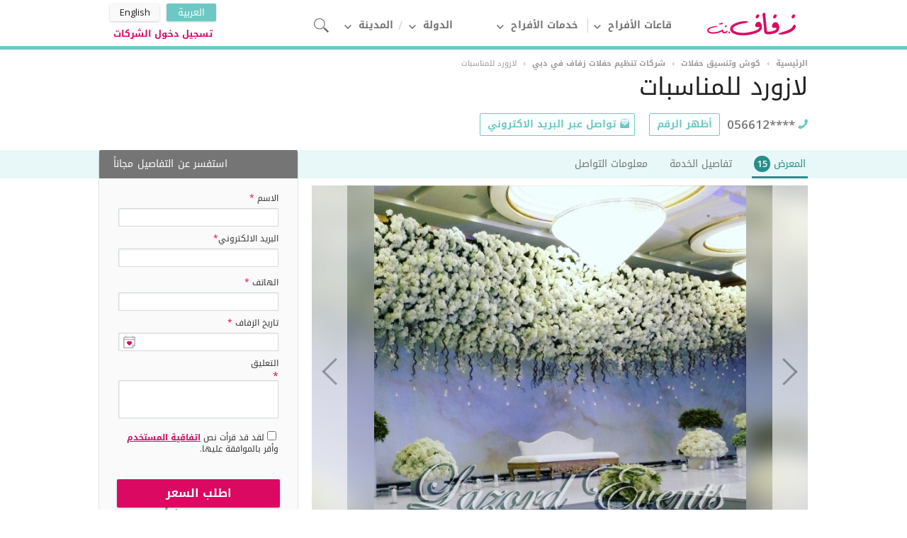

--- FILE ---
content_type: text/html; charset=UTF-8
request_url: https://emirates.zafaf.net/wedding-planning/dubai/lazord-events-3861
body_size: 10672
content:
<!DOCTYPE html>
<html lang="ar" xml:lang="ar">
<head>
    <meta http-equiv="content-type" content="text/html; charset=utf-8">
    <meta http-equiv="Content-Language" content="ar">
    <meta name="Copyright" content="© 2026 Zafaf.net">
                        <meta name="robots" content="index,follow"/>
                <link rel="shortcut icon" href="https://emirates.zafaf.net/assets/images/icons/favicon.ico" type="image/x-icon">
    <meta name="viewport" content="width=device-width, initial-scale=0.7">
    <meta name="google-site-verification" content="V7Zd0rSgY7mhIDv3PUXDYV2HnCRxZt-FVnKAezoFUl8" />
    <meta name="p:domain_verify" content="630c2b619a52b40aa4008e4dfc37dbf5"/>
        <title>لازورد للمناسبات - كوش وتنسيق حفلات - دبي | Zafaf.net</title>
    <meta content="هناك الكثير من الأمور التي يجب أن يراعيها العروسان عند التحضير لحفل الزفاف ومنها التخطيط المتقن للحفل لأنه هذه" name="description">
    <link rel="alternate" hreflang="x-default" href="https://emirates.zafaf.net/wedding-planning/dubai/lazord-events-3861"/>
    <link rel="alternate" hreflang="ar-ae" href="https://emirates.zafaf.net/wedding-planning/dubai/lazord-events-3861"/>
    <link rel="alternate" hreflang="en-ae" href="https://emirates.zafaf.net/en/wedding-planning/dubai/lazord-events-3861"/>

        <link rel="canonical" href="https://emirates.zafaf.net/wedding-planning/dubai/lazord-events-3861"/>
        <link rel="stylesheet" href="https://cdnjs.cloudflare.com/ajax/libs/webui-popover/2.1.15/jquery.webui-popover.min.css">
    <script src="https://emirates.zafaf.net/assets/js/jquery.min.js"></script>

    <script src="https://cdn.rawgit.com/openlayers/openlayers.github.io/master/en/v5.1.3/build/ol.js"></script>
    <script src="https://cdnjs.cloudflare.com/ajax/libs/webui-popover/2.1.15/jquery.webui-popover.min.js"></script>
    
    <!--[if lt IE 9]>
    <script type="text/javascript" src="https://emirates.zafaf.net/js/html5.js"></script>
    <![endif]-->
    <!--[if (gte IE 6)&(lte IE 8)]>
    <script type="text/javascript" src="https://emirates.zafaf.net/js/selectivizr-min.js"></script>
    <![endif]-->
    <link media="all" type="text/css" rel="stylesheet" href="https://emirates.zafaf.net/assets/css/main.css?v=1.107">

    <link media="all" type="text/css" rel="stylesheet" href="https://emirates.zafaf.net/assets/css/jquery.cookiebar.css?v=1.107">

    <link rel="stylesheet" href="https://openlayers.org/en/v5.1.3/css/ol.css" type="text/css">

    <link media="all" type="text/css" rel="stylesheet" href="https://emirates.zafaf.net/assets/unitegallery/css/unite-gallery.css?v=1.107">

    <link media="all" type="text/css" rel="stylesheet" href="https://emirates.zafaf.net/assets/unitegallery/themes/default/ug-theme-default.css?v=1.107">

    <link media="all" type="text/css" rel="stylesheet" href="https://emirates.zafaf.net/assets/css/ar.css?v=1.107">

        <script type="text/javascript">
        var category_name = '';
        var city_name = '';
        var page_path = '';
        var gacx_variation = '';
    </script>

    <script>
        var site_url = 'https://emirates.zafaf.net/';
        var badget_text = '';
        var map_view_all_text = 'اختر شركة';
        var loading_text = 'جاري التحميل';
    </script>

    <script type="application/ld+json">
    {
        "@context" : "https://schema.org",
        "@type" : "Organization",
        "name" : "Zafaf.net",
        "url" : "https://zafaf.net",
        "sameAs" : [
            "https://www.facebook.com/zafaf.net","https://www.pinterest.com/zafaf_net/","https://twitter.com/zafafnet","https://instagram.com/zafaf_net","https://plus.google.com/103746253632235329807/"
        ]
    }
    </script>
    
    <script>
        window.dataLayer = window.dataLayer || [];
        dataLayer.push({
            "language": "ar",
            "country": "",
            "site_name": "Zafaf.net",
            "adwords_id": "AW-945063336",
            "fb_id": "666084256861148",
        })
    </script>
    <!-- Google Tag Manager -->
    <script>(function(w,d,s,l,i){w[l]=w[l]||[];w[l].push({'gtm.start':
                new Date().getTime(),event:'gtm.js'});var f=d.getElementsByTagName(s)[0],
            j=d.createElement(s),dl=l!='dataLayer'?'&l='+l:'';j.async=true;j.src=
            'https://www.googletagmanager.com/gtm.js?id='+i+dl;f.parentNode.insertBefore(j,f);
        })(window,document,'script','dataLayer','GTM-WHGDDRP');</script>
    <!-- End Google Tag Manager -->
</head>
<body class="ar">
<!-- Google Tag Manager (noscript) -->
<noscript><iframe src="https://www.googletagmanager.com/ns.html?id=GTM-WHGDDRP"
                  height="0" width="0" style="display:none;visibility:hidden"></iframe></noscript>
<!-- End Google Tag Manager (noscript) -->
<header itemscope="" itemtype="https://schema.org/WPHeader">
    <div class="container" style="width: 1000px;">
        <a href="https://emirates.zafaf.net" title="https://emirates.zafaf.net/" class="general-sprite logo type-1"
           onclick="ga('send', 'event', 'Top Navigation', 'Click', 'Logo');"></a>
        <nav itemscope="" itemtype="https://schema.org/SiteNavigationElement">
                        <ul class="main-navi">
                <li>
                                        <a href="https://emirates.zafaf.net/wedding-venues/dubai" target="_blank"
                       title="قاعات الأفراح"
                       onclick="ga('send', 'event', 'Top Navigation', 'Click', 'Venues');"
                       class="menu  icon-arrow down type-1" onclick="">قاعات الأفراح</a>
                                                            <div class="sub-nav type-1" style="display: none;">
                        <ul id="c2-c1">
                        </ul>
                        <div class="image"></div>
                    </div>
                                    </li>
                <li>
                                        <a href="https://emirates.zafaf.net/wedding-vendors" target="_blank"
                       title="خدمات الأفراح" class="menu icon-arrow down type-1"
                       onclick="ga('send', 'event', 'Top Navigation', 'Click', 'Vendors');">خدمات الأفراح</a>
                                                            <div class="sub-nav type-2">
                        <div class="left">
                            <ul id="c1-c1">
                            </ul>
                            <ul id="c1-c2">
                            </ul>
                        </div>
                        <div class="right">
                            <ul id="c1-c3">
                            </ul>
                        </div>
                    </div>
                                    </li>

                                <li>
                    <a href="" title="" class="menu icon-arrow down type-1">الدولة</a>
                    <div class="sub-nav type-3">
                        <div class="left">
                            <ul>
                                                                <li>
                                    <a href="https://saudi-arabia.zafaf.net"
                                       title="المملكة العربية السعودية">المملكة العربية السعودية</a>
                                </li>
                                                                <li>
                                    <a href="https://egypt.zafaf.net"
                                       title="مصر">مصر</a>
                                </li>
                                                                <li>
                                    <a href="https://emirates.zafaf.net"
                                       title="الامارات العربية المتحدة">الامارات العربية المتحدة</a>
                                </li>
                                                                <li>
                                    <a href="https://kuwait.zafaf.net"
                                       title="الكويت">الكويت</a>
                                </li>
                                                                <li>
                                    <a href="https://bahrain.zafaf.net"
                                       title="البحرين">البحرين</a>
                                </li>
                                                                <li>
                                    <a href="https://qatar.zafaf.net"
                                       title="قطر">قطر</a>
                                </li>
                                                                <li>
                                    <a href="https://oman.zafaf.net"
                                       title="سلطنة عمان">سلطنة عمان</a>
                                </li>
                                                                <li>
                                    <a href="https://lebanon.zafaf.net"
                                       title="لبنان">لبنان</a>
                                </li>
                                                                <li>
                                    <a href="https://tunisia.zafaf.net"
                                       title="تونس">تونس</a>
                                </li>
                                                                <li>
                                    <a href="https://morocco.zafaf.net"
                                       title="المغرب">المغرب</a>
                                </li>
                                
                            </ul>
                        </div>
                    </div>
                </li>
                                                <li>
                    <a href="" title="" class="menu icon-arrow down type-1">المدينة</a>
                    <div class="sub-nav type-3">
                        <div class="left">
                            <ul>
                                                                <li>
                                                                        <a href="https://emirates.zafaf.net/abu-dhabi-weddings"
                                       title="">أبوظبي</a>
                                </li>
                                                                <li>
                                                                        <a href="https://emirates.zafaf.net/dubai-weddings"
                                       title="">دبي</a>
                                </li>
                                                                <li>
                                                                        <a href="https://emirates.zafaf.net/sharjah-weddings"
                                       title="">الشارقة</a>
                                </li>
                                                            </ul>
                        </div>
                    </div>
                </li>
                                <li>
                    <a href="javascript:void(0)" class="search-open" rel="nofollow">
                        <span class="icon-sprite icon-search type-2"></span>
                    </a>
                </li>
                            </ul>
            <script type="text/javascript">
                var menuJson = {
                                        "c1-c1": {"item_3":{"name":"\u0643\u064a\u0643 \u0627\u0644\u0632\u0641\u0627\u0641","url":"https:\/\/emirates.zafaf.net\/wedding-cakes\/dubai"},"item_4":{"name":"\u0627\u0644\u0636\u064a\u0627\u0641\u0629","url":"https:\/\/emirates.zafaf.net\/catering\/dubai"},"item_8":{"name":"\u0632\u0641\u0627\u062a \u0648 \u062f\u064a \u062c\u064a","url":"https:\/\/emirates.zafaf.net\/band-dj-and-entertainment\/dubai"},"item_1":{"name":"\u062e\u0648\u0627\u062a\u0645 \u0648\u0645\u062c\u0648\u0647\u0631\u0627\u062a \u0627\u0644\u0632\u0641\u0627\u0641","url":"https:\/\/emirates.zafaf.net\/wedding-rings-jewelry\/dubai"},"item_6":{"name":"\u0627\u0644\u0639\u0646\u0627\u064a\u0629 \u0628\u0627\u0644\u0628\u0634\u0631\u0629 \u0648 \u0627\u0644\u0627\u0633\u062a\u062c\u0645\u0627\u0645","url":"https:\/\/emirates.zafaf.net\/bodycare-spa\/dubai"},"item_16":{"name":"\u0641\u0633\u0627\u062a\u064a\u0646 \u0633\u0647\u0631\u0629 \u0648\u062e\u0637\u0648\u0628\u0629","url":"https:\/\/emirates.zafaf.net\/haute-couture\/dubai"},"item_5":{"name":"\u0645\u0646\u0633\u0642\u064a \u0627\u0644\u0627\u0632\u0647\u0627\u0631","url":"https:\/\/emirates.zafaf.net\/wedding-flowers-and-bouquets\/dubai"},"item_2":{"name":"\u0633\u064a\u0627\u0631\u0629 \u0627\u0644\u0632\u0641\u0629","url":"https:\/\/emirates.zafaf.net\/bridal-car\/dubai"},"item_7":{"name":"\u0639\u0628\u0627\u064a\u0627\u062a","url":"https:\/\/emirates.zafaf.net\/abaya\/dubai"}},

                    "c1-c3": {"item_1":{"name":"\u0642\u0627\u0639\u0627\u062a \u0627\u0644\u0632\u0641\u0627\u0641","image":"https:\/\/www.zafaf.net\/assets\/images\/menu\/wedding-venues.jpg","url":"https:\/\/emirates.zafaf.net\/wedding-venues\/dubai"},"item_2":{"name":"\u0641\u0633\u062a\u0627\u0646 \u0627\u0644\u0632\u0641\u0627\u0641","image":"https:\/\/www.zafaf.net\/assets\/images\/menu\/wedding-gowns.jpg","url":"https:\/\/emirates.zafaf.net\/wedding-gowns\/dubai"},"item_3":{"name":"\u0643\u0648\u0634 \u0648\u062a\u0646\u0633\u064a\u0642 \u062d\u0641\u0644\u0627\u062a","image":"https:\/\/www.zafaf.net\/assets\/images\/menu\/wedding-planning.jpg","url":"https:\/\/emirates.zafaf.net\/wedding-planning\/dubai"},"item_4":{"name":"\u0627\u0644\u062a\u0635\u0648\u064a\u0631 \u0627\u0644\u0641\u0648\u062a\u0648\u063a\u0631\u0627\u0641\u064a \u0648\u0627\u0644\u0641\u064a\u062f\u064a\u0648","image":"https:\/\/www.zafaf.net\/assets\/images\/menu\/photographers-and-videographers.jpg","url":"https:\/\/emirates.zafaf.net\/photographers-and-videographers\/dubai"},"item_5":{"name":"\u062f\u0639\u0648\u0629 \u0632\u0641\u0627\u0641","image":"https:\/\/www.zafaf.net\/assets\/images\/menu\/wedding-invitations.jpg","url":"https:\/\/emirates.zafaf.net\/wedding-invitations\/dubai"},"item_6":{"name":"\u0627\u0644\u0634\u0639\u0631 \u0648\u0627\u0644\u0645\u0643\u064a\u0627\u062c","image":"https:\/\/www.zafaf.net\/assets\/images\/menu\/hair-make-up.jpg","url":"https:\/\/emirates.zafaf.net\/hair-make-up\/dubai"}},

                    "c2-c1": {"item_1":{"name":"\u0642\u0635\u0648\u0631 \u0627\u0644\u0627\u0641\u0631\u0627\u062d","image":"https:\/\/www.zafaf.net\/assets\/images\/menu\/private-wedding-venues.jpg","url":"https:\/\/emirates.zafaf.net\/private-wedding-venues\/dubai"},"item_2":{"name":"\u0627\u0644\u0641\u0646\u0627\u062f\u0642","image":"https:\/\/www.zafaf.net\/assets\/images\/menu\/hotels.jpg","url":"https:\/\/emirates.zafaf.net\/hotels\/dubai"},"item_3":{"name":"\u0627\u0644\u062d\u062f\u0627\u0626\u0642 \u0648\u0627\u0644\u0646\u0648\u0627\u062f\u064a","image":"https:\/\/www.zafaf.net\/assets\/images\/menu\/gardens-parks-clubs.jpg","url":"https:\/\/emirates.zafaf.net\/gardens-parks-clubs\/dubai"},"item_4":{"name":"\u0627\u0644\u0645\u0637\u0627\u0639\u0645","image":"https:\/\/www.zafaf.net\/assets\/images\/menu\/restaurant.jpg","url":"https:\/\/emirates.zafaf.net\/restaurants\/dubai"},"item_5":{"name":"\u062e\u064a\u0627\u0645 \u0627\u0644\u0627\u0639\u0631\u0627\u0633","image":"https:\/\/www.zafaf.net\/assets\/images\/menu\/wedding-tents.jpg","url":"https:\/\/emirates.zafaf.net\/wedding-tents\/dubai"}}
                                    };
            </script>
                    </nav>
        <div class="search-bar">
            <div class="container">
                <div class="text">
                    كل ما تحتاجه من خدمات لحفل زفافك تجده هنا
                </div>
                <div class="search-form focus">
                    <div class="yui3-u" id="nav-search">
                        <form id="nav-search-form" method="get" action="https://emirates.zafaf.net/wedding-vendors/search">
                            <input type="text" style="width: 388px" value="" placeholder="بحث" id="zafafSearch" data-type="search" name="query" class="nav-form-input" autocomplete="off">
                            <input type="hidden" value="" name="iid" id="iid">
                            <input type="hidden" value="" name="category-name" id="category-name">
                            <input type="hidden" value="https://emirates.zafaf.net" name="ref_url">
                            <input type="submit" id="nav-form-cta" value="بحث" class="button type-1 pink">
                        </form>
                    </div>
                </div>
            </div>
        </div>
        <ul class="langs">
                        <li class="active">
                <a title="العربية">العربية</a>
            </li>
                                    <li>
                <a title="English"
                   href="https://emirates.zafaf.net/en/wedding-planning/dubai/lazord-events-3861">English</a>
            </li>
                                                <li class="login" >
                <a href="https://emirates.zafaf.net/vendor#/login"
                   title="تسجيل دخول الشركات">تسجيل دخول الشركات</a>
            </li>
                    </ul>
    </div>
</header>

        
    <div class="provider-v2">

        <div>
            <div class="container">
                <div class="breadcrumb" itemscope itemtype="http://schema.org/BreadcrumbList">
                    <div itemprop="itemListElement" itemscope itemtype="http://schema.org/ListItem">
                        <a itemprop="item" href="https://emirates.zafaf.net/" title="الرئيسية">
                            <span itemprop="name">الرئيسية</span>
                        </a>›
                        <meta itemprop="position" content="1" />
                    </div>
                                        <div itemprop="itemListElement" itemscope itemtype="http://schema.org/ListItem">
                        <a itemprop="item" href="https://emirates.zafaf.net/wedding-planning" title="كوش وتنسيق حفلات">
                            <span itemprop="name">كوش وتنسيق حفلات</span>
                        </a>›
                        <meta itemprop="position" content="4" />
                    </div>                     <div itemprop="itemListElement" itemscope itemtype="http://schema.org/ListItem">
                        <a itemprop="item" href="https://emirates.zafaf.net/wedding-planning/dubai" title="شركات تنظيم حفلات زفاف في دبي">
                            <span itemprop="name">شركات تنظيم حفلات زفاف في دبي</span>
                        </a>›
                        <meta itemprop="position" content="5" />
                    </div>
                                        <div itemprop="itemListElement" itemscope itemtype="http://schema.org/ListItem">
                        <span itemprop="name" class="">لازورد للمناسبات</span>
                        <meta itemprop="name" content="">
                        <meta itemprop="position" content="6" />
                    </div>
                </div>
                <div class="mb-20 pos_r profile-title-container">
                    <h1 class="profile-title type-1 float-left"  itemprop="name">
                        <span class="block container">لازورد للمناسبات</span>
                                            </h1>
                    <meta itemprop="image" content="https://i.zafaf.net/providers/3861/nnuizalyflohfvvknybbbomiu.jpg">
                    <div class="clr-both"></div>
                </div>

                <div class="mb-20">
                                        <span class="phone_enc">
                        <span class="float-left profile-tel profile-tel-header pl-15 mr-20" itemprop="telephone">
                            056612****                            <a data-track="ga" data-track-type="Phone CTAs" data-track-action="Intro" data-track-label="dubai - wedding-planning" href="javascript:void(0);" class="n_btn z_btn show_phones" data-value="AW-945063336/98RNCPbDq5YBEKiL0sID">أظهر الرقم</a>
                        </span>
                    </span>
                                        <span class="real_phone " style="display:none" >
                                            <span class="float-left profile-tel profile-tel-header pl-15 mr-20" itemprop="telephone">0566126510</span>
                                            <span class="float-left profile-tel profile-tel-header pl-15 mr-20" itemprop="telephone">043517841</span>
                                        </span>
                                        <span class="real_whatsapp" style="display:none">
                                        </span>
                    <span class="float-left profile-mail"><a href="javascript:void(0);" class="n_btn z_btn provider-send-mail" rel="nofollow">تواصل عبر البريد الاكتروني</a> </span>
                    <div class="clr-both"></div>
                </div>

            </div>
            <div class="profile-bar-container">
                <div class="profile-bar">
                    <div class="container">
                        <ul class="profile-list type-1">
                                                        <li><a href="javascript:void(0);" class="fotograf active" onclick="$('#fotograf').animatescroll({padding:90});" rel="nofollow" data-track="ga" data-track-type="Provider Profile Tabs" data-track-action="Gallery" data-track-label="دبي-كوش وتنسيق حفلات">المعرض <span class="count">15</span></a></li>
                                                                                    <li><a href="javascript:void(0);" class="detay" onclick="$('#detay').animatescroll({padding:100});" rel="nofollow" data-track="ga" data-track-type="Provider Profile Tabs" data-track-action="Details" data-track-label="دبي-كوش وتنسيق حفلات">تفاصيل الخدمة</a></li>
                                                        <li><a href="javascript:void(0);" class="iletisim" onclick="$('#iletisim').animatescroll({padding:80});" rel="nofollow" data-track="ga" data-track-type="Provider Profile Tabs" data-track-action="About-Us" data-track-label="دبي-كوش وتنسيق حفلات">معلومات التواصل</a></li>
                            
                        </ul>
                        <div class="clr-both"></div>
                    </div>
                </div>
            </div>
            <div class="container pt-10">
                <div class="container-left profile-section" data-section="fotograf">
                    <!-- TODO Gallery Object -->
                                        <div class="profile-gallery-container mb-40" id="fotograf">
                        <div class="profile-gallery-image">
                            <a href="#provider-gallery" data-gallery-target="0" class="open-gallery gallery-cover "><img alt='لازورد للمناسبات - كوش وتنسيق حفلات - دبي' src="https://i.zafaf.net/providers/3861/preview_nnuizalyflohfvvknybbbomiu.jpg" style="height:100%;"></a>
                            <a href="#provider-gallery" data-gallery-target="14" class="open-gallery profile-gallery-image-prev"></a>
                            <a href="#provider-gallery" data-gallery-target="1" class="open-gallery profile-gallery-image-next"></a>
                            <div class="blur-background" style="background-image: url(https://i.zafaf.net/providers/3861/preview_nnuizalyflohfvvknybbbomiu.jpg);"></div>
                        </div>
                        <div class="profile-gallery-thumbs">
                            <ul>
                                                                <li><a href="#provider-gallery" data-gallery-target="0" class="open-gallery active "><img alt='لازورد للمناسبات-كوش وتنسيق حفلات-دبي-1' src="https://i.zafaf.net/providers/3861/thumb_nnuizalyflohfvvknybbbomiu.jpg" /></a> </li>
                                                                <li><a href="#provider-gallery" data-gallery-target="1" class="open-gallery  "><img alt='لازورد للمناسبات-كوش وتنسيق حفلات-دبي-2' src="https://i.zafaf.net/providers/3861/thumb_ffkqzmwmvgnuuqemsptbqlxln.jpg" /></a> </li>
                                                                <li><a href="#provider-gallery" data-gallery-target="2" class="open-gallery  "><img alt='لازورد للمناسبات-كوش وتنسيق حفلات-دبي-3' src="https://i.zafaf.net/providers/3861/thumb_rqtfvlxueoaylaahwvddqrfcs.jpg" /></a> </li>
                                                                <li><a href="#provider-gallery" data-gallery-target="3" class="open-gallery  "><img alt='لازورد للمناسبات-كوش وتنسيق حفلات-دبي-4' src="https://i.zafaf.net/providers/3861/thumb_fxulioarabglqhrwitosmctew.jpg" /></a> </li>
                                                                <li><a href="#provider-gallery" data-gallery-target="4" class="open-gallery  "><img alt='لازورد للمناسبات-كوش وتنسيق حفلات-دبي-5' src="https://i.zafaf.net/providers/3861/thumb_ogrnkrtlfiyrszqotskqolcxl.jpg" /></a> </li>
                                                                <li><a href="#provider-gallery" data-gallery-target="5" class="open-gallery  "><img alt='لازورد للمناسبات-كوش وتنسيق حفلات-دبي-6' src="https://i.zafaf.net/providers/3861/thumb_nqtlyycferlixuljsdsorfoux.jpg" /><span class="count">10+</span></a> </li>
                                                            </ul>
                        </div>
                        <div class="clr-both"></div>
                    </div>
                    
                    <div class="profile-list type-2 mb-30">
                        <ul>
                            <li>
                                <a href="https://emirates.zafaf.net/wedding-planning/dubai"
                                   target="_blank"
                                   title="كوش وتنسيق حفلات"
                                   data-track="ga"
                                   data-track-type="Profile Intro"
                                   data-track-label="دبي-كوش وتنسيق حفلات"
                                   data-track-action="back-to-listing">
                                    <span class="title">التصنيف</span>
                                    <span class="desc">كوش وتنسيق حفلات</span>
                                </a>
                            </li>
                            <li>
                                <a href="javascript:void(0)"
                                   onclick="$('#company-map').animatescroll({padding:100});"
                                   target="_blank"
                                   title=""
                                   data-track="ga"
                                   data-track-type="Profile Intro"
                                   data-track-label="دبي-كوش وتنسيق حفلات"
                                   data-track-action="location">
                                    <span class="title">المدينة</span>
                                    <span class="desc">دبي</span>
                                </a>
                            </li>
                        </ul>
                    </div>
                    
                </div><!--/left-->
                                
                <div class="container-right profile-offer-1">
                    <div class="cp-cover">
                        <div class="container">
                            <div class="offer type-1">
                                <div class="container">

                                    <p>استفسر عن التفاصيل مجاناً</p>

                                    <form id="info-req-form" method="post" onsubmit="submit_request_info('form');return false;">
                                        <fieldset class="form type-2">
                                            <ul class="block">
                                                <li>
                                                    <input type="hidden" name="provider_id" id="provider_id" value="3861"/>
                                                    <label>الاسم
                                                                                                                <span class="redobg">*</span>
                                                                                                            </label>
                                                    <input type="text" name="name" class="big " id="info_request_name"></li>
                                                </li>
                                                <li>
                                                    <label>البريد الالكتروني<span class="redobg">*</span></label>
                                                    <input type="text" name="email" class="big " id="info_request_email"><small class="form-small"></small></li>
                                                <li>
                                                    <label>الهاتف
                                                                                                                <span class="redobg">*</span>
                                                                                                            </label>
                                                    <input type="text" name="phone" class="big mask-tel" id="info_request_phone">
                                                </li>
                                                <li>
                                                    <label><small class="form-label-small">تاريخ الزفاف
                                                                                                                        <span class="redobg">*</span>
                                                                                                                    </small></label>
                                                    <input type="text" name="date" value="" readonly="readonly" class="big date-picker weddate" id="info_request_date">
                                                </li>
                                                <li>
                                                    <label>التعليق</label>
                                                    <span class="redobg">*</span>
                                                    <textarea name="comment" class="big " id="info_request_comment" rows="3"></textarea><small class="form-small"></small>
                                                </li>
                                                                                                <li>
                                                    <label><input required="required" type="checkbox" name="terms_check_2" value="value"><span>لقد قد قرأت نص <a href="/terms-of-use" style="color: #db0962; font-weight: 600;text-decoration: underline">اتفاقية المستخدم</a> وأقر بالموافقة عليها.</span></label>
                                                </li>
                                                <textarea readonly id="terms-text">message.privacy_policy_page.content</textarea>
                                            </ul>

                                            <a href="javascript:void(0);" class="button type-1 pink mt20 fake-offer-btn">اطلب السعر</a>

                                            <div class="hidden-ir-form">
                                                <button type="submit" class="button type-1 pink mt20">اطلب السعر
                                                </button>
                                            </div>
                                                                                        <label class="teklif">
                                                سيتم ارسال استفسارك مباشرةً إلى <strong class="red"> لازورد للمناسبات  </strong> و سيقوم بالرد عليك بأقرب وقت ممكن.
                                            </label>
                                            <label class="teklif">
                                                <span>لقد قد قرأت نص <a href="/terms-of-use" style="color: #db0962; font-weight: 600;text-decoration: underline">اتفاقية المستخدم</a> وأقر بالموافقة عليها.</span>
                                            </label>
                                            <textarea readonly id="terms-text">message.privacy_policy_page.content</textarea>
                                                                                    </fieldset>
                                    </form>
                                </div>
                            </div>
                        </div>
                    </div>
                </div>
                
                <div class="clr-both"></div>

            </div><!--/container-->

            <div class="profile-line mb-40"></div>
                        <div class="profile-detail mb-20">
                <div class="container profile-section" data-section="detay">
                    <h2 lang="tr" id="detay" class="profile-discount-title mb-30">تفاصيل الخدمة</h2>
                                        <div class="profile-detail-list mb-30">
                        <ul>

                                        <li>
                        <label>الخدمات التي يقدمها منظم الحفلات</label> تنظيم حفلات الزفاف, تنظيم كروت الدعوة, تنظيم حفلات الخطوبة, الكوشة, ليلة الغمرة, فرق استضافة وتنظيم, نظام صوت واغاني, الدعوات, البوم صور الذكريات, تسجيل فيديو, حفل زفاف ريفي, الضيافة, أزهار 
                    </li>
                                            </ul>
                        <div class="clr-both"></div>
                    </div>
                                        <p class="profile-detail-title">مزيد من المعلومات</p>
                    <div class="profile-detail-list profile-about mb-30">
                        <p>هناك الكثير من الأمور التي يجب أن يراعيها العروسان عند التحضير لحفل الزفاف ومنها التخطيط المتقن للحفل لأنه هذه المناسبة على وجه الخصوص لا تحتمل الأخطاء. وفي هذه الحال يجب عليهما اختيار منسقي الحفلات المحترفين لكي يتحقق الحلم بحفل زفاف لا مثيل له. فإذا كنت تخطط ليوم زفافك السعيد ومازلت تبحث عن منظمي حفلات محترفين ومميزين  ننصحك بالتعاون مع لازورد للمناسبات في دبي (Lazord Events Dubai) وهي من شركات تنظيم الحفلات المرموقة على مستوى دبي. <br />
<br />
 بشغفنا الدائم لتقديم أفضل ما لدينا وتطوير أفكارنا سوف نقدم لك أرقى الخدمات في يوم زفافك السعيد لكي تكون أجواء حفلك كما كنت تحلم بها دائما. لدينا فريق عمل محترف ومتخصص في مجال تنظيم حفلات الزفاف والمناسبات الاجتماعية على اختلاف أنواعها وهو على أتم الاستعداد لمتابعة خطة الحفل بشكل احترافي لكي تحظى بيوم لا ينسى. نهتم بكافة التفاصيل المتعلقة بحفل الزفاف من البداية إلى النهاية.  نقدم مجموعة واسعة من الكراسي والطاولات والتي تتميز بتصاميمها الجميلة وألوانها الراقية. <br />
<br />
نحن نقوم بتنسيق وتصميم كوش الأعراس والتي نحرص على تصميمها بطريقة احترافية عالية وباستخدام أرقى أنواع الخامات والمواد الأولية. نهتم بالألوان التي نختارها لتصاميم الكوش المتنوعة لدينا لكي تحاكي كافة الأذواق.  كما نعتني بتنسيق الزهور والتي نختارها من الزهور الطبيعية والزهور الاصطناعية وتتوفر لدينا مجموعة واسعة من الاكسسوارات الجميلة الألوان والتصاميم والتي تضيف لمسة مميزة إلى تنسيقات الطاولات والديكورات المختلفة. كذلك نستطيع تصميم مسكات العرائس باختيار اجمل الوان الورود والزهور لكي تتناسب مع فستان العروس الأبيض الناصع. <br />
<br />
لا تتردد بالتواصل معنا من خلال  صفحتنا على الموقع إذا كان لديك أي استفسار عن الخدمات المتنوعة التي نقدمها وأسعارنا ومواعيد الحجز وسوف نعاود الرد على كافة الأسئلة في الوقت المناسب لكي تتمكن من اختيار الأفضل ليوم زفافك المنتظر. آملين أن تلقى خدماتنا استحسانك وأن نكون أهلا لثقتك التي تهمنا على الدوام .</p>
                    </div>
                                                        </div>
            </div>
            
            <div class="profile-contact profile-section" id="iletisim" data-section="iletisim">
                <div class="container">

                    <h2 class="profile-contact-title mb-30">معلومات التواصل</h2>

                    <div class="mb-30">
                                                <span class="phone_enc">
                            <span class="float-left profile-tel mr-20" itemprop="telephone">
                            056612****                                <a data-track-type="Phone CTAs" data-track-action="Inline" data-track-label="dubai - wedding-planning" class="n_btn z_btn show_phones" href="javascript:void(0);" data-value="AW-945063336/98RNCPbDq5YBEKiL0sID">

                                أظهر الرقم</a>
                            </span>
                        </span>
                                                <span class="real_phone" style="display:none" >
                                                        <span class="float-left profile-tel pl-15 mr-20" itemprop="telephone">0566126510</span>
                                                        <span class="float-left profile-tel pl-15 mr-20" itemprop="telephone">043517841</span>
                                                    </span>
                                                <span class="real_whatsapp" style="display:none" >
                                                    </span>
                                                <span class="float-left profile-mail"><a href="javascript:void(0);" class="n_btn z_btn provider-send-mail" data-track="ga" data-track-type="Email Form Open" data-track-action="e-mail-send" data-track-label="دبي - كوش وتنسيق حفلات" rel="nofollow">تواصل عبر البريد الاكتروني</a> </span>
                        

                        <div class="clr-both"></div>
                    </div>

                    <ul class="profile-contact-info">
                        
                        <li class="bold">العنوان</li>
                        <li clasS="mb-20">دبي - جميرا 1، بناية الحضيبة للجوائز (مجمع الشيخ حمدان)، محل رقم 9.</li>
                    </ul>
                </div>
            </div>
            <div class="mb-40">
                                                <meta itemprop="latitude" content="25.242008">
                <meta itemprop="longitude" content="55.271400">
                <div id="mapid" style="height: 500px;"></div>
                <div style="display: none;">
                    <div id="marker">
                        <img src="/assets/images/marker.png">
                    </div>
                </div>
                                <script>

                    
                    var title = 'لازورد للمناسبات';
                    var address = 'دبي - جميرا 1  بناية الحضيبة للجوائز  مجمع الشيخ حمدان  محل رقم 9 ';
                    var action_button = '<a class="n_btn type-3 mt-10 float-right" href="javascript:void(0);" onclick="offerFormOpen(\'map\');">اطلب السعر</a>';
                    var contentString = '<table width="300" height="130" style="width: 300px;margin-top: 7px;margin-left: 5px;margin-right: 5px;line-height: 1.4em;border-collapse: collapse;border-spacing: 0;"><tr><td style="padding-right:10px;padding-left:10px;"><img src="https://i.zafaf.net/providers/3861/thumb_nnuizalyflohfvvknybbbomiu.jpg" style="height: 110px;width: 110px;"></td><td valign="top"><table><tr><td><span style="color: #212121;font-weight: 400;font-size:14px;line-height: 19px;display:block;margin-bottom:8px">' + title + '</span><span style="font-size: 13px;color: #757575;font-weight: 400;line-height: 18px;">' + address + '</span></td></tr><tr><td align="right">' + action_button + '</td></tr></table></td></tr></table>';

                    var lat = 25.242008;
                    var lon = 55.271400;

                    var olCoordinates = ol.proj.transform([lon, lat],'EPSG:4326', 'EPSG:3857');
                    var map = new ol.Map({
                        view: new ol.View({
                            center: olCoordinates,
                            zoom: 16
                        }),

                        layers: [
                            new ol.layer.Tile({
                                source: new ol.source.OSM({
                                    url: "https://tile.thunderforest.com/cycle/{z}/{x}/{y}.png?apikey=0a6a1a8f85d54dd992e8f366761e0282"
                                })
                            }),
                            new ol.layer.Tile({
                                source: new ol.source.OSM({
                                    url: "https://tiles.openseamap.org/seamark/{z}/{x}/{y}.png"
                                })
                            })
                        ],
                        target: 'mapid',
                        interactions: ol.interaction.defaults({mouseWheelZoom:false})
                    });

                    var marker = new ol.Overlay({
                        position: olCoordinates,
                        positioning: 'center-center',
                        element: document.getElementById('marker'),
                        stopEvent: false
                    });
                    map.addOverlay(marker);

                    var popup = new ol.Overlay({
                        element: document.getElementById('marker')
                    });
                    map.addOverlay(popup);

                    var element = popup.getElement();
                    popup.setPosition(olCoordinates);
                    $(element).webuiPopover({
                        title: title,
                        content: contentString,
                        trigger: 'hover'
                    });
                </script>
                            </div>
            <style type="text/css" media="screen">
                .map-right-arrow {
                    position: absolute;
                    right: -16px;
                    top: 50%;
                    margin-top: -10px;
                    width: 0;
                    height: 0;
                    border-style: solid;
                    border-width: 10px 0 10px 17.3px;
                    border-color: transparent transparent transparent #ffffff;
                }
                .map-right-arrow:before {
                    width: 0;
                    height: 0;
                    border-style: solid;
                    border-width: 11px 0 11px 19.1px;
                    border-color: transparent transparent transparent rgba(0,0,0,.2);
                    content: '';
                    position: absolute;
                    left: -17px;
                    top: -11px;
                    z-index: -1;
                }
            </style>

            

            <div class="company-comment mb-60 profile-section" data-section="yorum">
                <div class="container" id="yorum">
                    <div class="float-left mr-20">
                        <img alt='زفاف نت شارة التقييم' src="https://www.zafaf.net/assets/images/reviews/badge_ar.png" onerror="this.parentNode.removeChild(this)">
                    </div>
                    <div class="company-comment-text float-left">
                        <div class="company-comment-title">شارك المقبلين على الزواج تجربتك مع لازورد للمناسبات </div>
                        <div class="company-comment-desc mt-10">تعليقك مهم للأشخاص الراغبين بالتعامل مع لازورد للمناسبات</div>
                        <a href="https://emirates.zafaf.net/add-your-experience?pid=3861&cp_source=provider-profile" target="_blank" class="n_btn type-5 mt-10">أضف تعليقاً</a>
                    </div>

                    <div class="clr-both"></div>

                </div>
            </div>

                        <div class="offer-lightbox" style="display: none">
                <div class="offer-lightbox-title">التواصل المجاني مع لازورد للمناسبات</div>
                <div class="offer-lightbox-content">
                    <a href="javascript:void(0);" class="offer-lightbox-close"></a>
                    <form id="lightbox-offer-form" onsubmit="submit_request_info('email');return false;">
                        <fieldset class="form type-2">
                            <ul class="block">
                                <li>
                                    <input type="hidden" name="provider_id" id="provider_id_email" value="3861"/>
                                    <label>الاسم<span class="redobg">*</span></label>
                                    <input type="text" name="name" class="big " id="info_request_name_email"></li>
                                </li>
                                <li>
                                    <label>البريد الالكتروني<span class="redobg">*</span></label>
                                    <input type="text" name="email" class="big " id="info_request_email_email"><small class="form-small"></small></li>
                                <li>
                                    <label>الهاتف<span class="redobg">*</span></label>
                                    <input type="text" name="phone" class="big mask-tel" id="info_request_phone_email">
                                </li>
                                <li>
                                    <label><small class="form-label-small">تاريخ الزفاف<span class="redobg">*</span></small></label>
                                    <input type="text" name="date" value="" readonly="readonly" class="big date-picker weddate" id="info_request_date_email">
                                </li>
                                <li>
                                    <label>التعليق</label>
                                    <textarea name="comment" class="big " id="info_request_comment_email" rows="3"></textarea><small class="form-small"></small>
                                </li>
                                                                <label><input required="required" type="checkbox" name="terms_check_2" value="value"></label>
                                <textarea readonly id="terms-text-2">message.privacy_policy_page.content</textarea>

                            </ul>

                            <button type="submit" class="n_btn type-6 mt20" style="min-width: 250px;">تواصل عبر البريد الاكتروني</button>

                            <div class="bekleyiniz"></div>
                            
                            <p class="teklif mt-20">
                                سيتم ارسال رسالتك إلى <strong class="red"> لازورد للمناسبات  </strong> مباشرةً وسيقوم بالتواصل معك في أقرب وقت ممكن.‎
                            </p>

                            <p class="teklif"></p>
                            <textarea readonly id="terms-text-2">message.privacy_policy_page.content</textarea>
                                                    </fieldset>
                    </form>
                </div>
            </div>
            

        </div>
                <div style="display:none;">
            <div id="provider-gallery">
            </div>
        </div>
                <script type="text/javascript">
            var providerID = '3861';
            var galleryURL = 'https://i.zafaf.net/providers/3861/';
            var newProviderPage = true;
            var offerTestVersion = 2;
        </script>

    </div>
    <div class="site-overlay type-1"></div>

<footer style="border-bottom: none;text-align: center;" itemscope itemtype="https://schema.org/WPFooter">
    <span class="general-sprite logo type-1">
    </span>
    <ul class="nav-3">
          <li>
        <a href="https://saudi-arabia.zafaf.net" title="المملكة العربية السعودية">المملكة العربية السعودية</a>
      </li>
          <li>
        <a href="https://egypt.zafaf.net" title="مصر">مصر</a>
      </li>
          <li>
        <a href="https://emirates.zafaf.net" title="الامارات العربية المتحدة">الامارات العربية المتحدة</a>
      </li>
          <li>
        <a href="https://kuwait.zafaf.net" title="الكويت">الكويت</a>
      </li>
          <li>
        <a href="https://bahrain.zafaf.net" title="البحرين">البحرين</a>
      </li>
          <li>
        <a href="https://qatar.zafaf.net" title="قطر">قطر</a>
      </li>
          <li>
        <a href="https://oman.zafaf.net" title="سلطنة عمان">سلطنة عمان</a>
      </li>
          <li>
        <a href="https://lebanon.zafaf.net" title="لبنان">لبنان</a>
      </li>
          <li>
        <a href="https://tunisia.zafaf.net" title="تونس">تونس</a>
      </li>
          <li>
        <a href="https://morocco.zafaf.net" title="المغرب">المغرب</a>
      </li>
      
    </ul>
  </footer>

<footer class="mb20" itemscope itemtype="https://schema.org/WPFooter">
    <ul class="nav-4">
    <li><a href="https://emirates.zafaf.net/wedding-vendors" title="خدمات الأفراح" onclick="ga('send', 'event', 'Top Navigation', 'Click', 'Vendors');">خدمات الأفراح</a></li>
    <li>
      <a href="https://emirates.zafaf.net/add-your-business" title="أضف شركتك" onclick="ga('send', 'event', 'Top Navigation', 'Click', 'Register Vendors');">أضف شركتك</a>
    </li>
        <li>
      <a href="https://emirates.zafaf.net/about-us" title="من نحن">من نحن</a>
    </li> 
        <li>
      <a href="https://emirates.zafaf.net/contact-us" title="اتصل بنا">اتصل بنا</a>
    </li>
          <li>
        <a href="https://emirates.zafaf.net/terms-of-use" title="سياسة الخصوصية"  onclick="ga('send', 'event', 'Top Navigation', 'Click', 'Privacy Policy');" target="_blank">سياسة الخصوصية</a>
      </li>
      </ul>
    <ul class="social-media">
        <li><a href="https://www.facebook.com/zafaf.net" class="icon-sprite icon-social type-1 facebook" target="_blank" title="facebook">facebook</a></li>
        <li><a href="https://www.pinterest.com/zafaf_net/" class="icon-sprite icon-social type-1 pinterest" target="_blank" title="pinterest">pinterest</a></li>
        <li><a href="https://twitter.com/zafafnet" class="icon-sprite icon-social type-1 twitter" target="_blank" title="twitter">twitter</a></li>
        <li><a href="https://instagram.com/zafaf_net" class="icon-sprite icon-social type-1 instagram" target="_blank" title="instagram">instagram</a></li>
        <li><a href="https://plus.google.com/103746253632235329807/" class="icon-sprite icon-social type-1 google-plus" target="_blank" title="google-plus">google-plus</a></li>
      </ul>
  </footer>
<div class="copyright mb70">© 2015 - 2026 Zafaf.net جميع الحقوق محفوظة.</div>
<script src="https://emirates.zafaf.net/assets/js/jquery-ui.min.js"></script>

<script src="https://emirates.zafaf.net/assets/js/plugins.js?v=2.1"></script>

<script src="https://emirates.zafaf.net/assets/js/jquery.maskedinput.js"></script>

<script src="https://emirates.zafaf.net/assets/js/select2/ar.js?v=2.1"></script>


<script src="https://emirates.zafaf.net/assets/js/main.js?v=2.1"></script>

<script src="https://emirates.zafaf.net/assets/js/hadi.js?v=2.1"></script>

<script src="https://emirates.zafaf.net/assets/js/front.js?v=2.1"></script>

<script src="https://emirates.zafaf.net/assets/unitegallery/js/unitegalleryiframe.min.js?v=2.1"></script>

<script src="https://emirates.zafaf.net/assets/unitegallery/themes/default/ug-theme-default.js?v=2.1"></script>

<script src="https://emirates.zafaf.net/assets/js/jquery.cookiebar.js?v=2.1"></script>

        <script>
        
        badget_text = 'إبدأ بإنشاء ميزانية زفافك';
        var campaign_text = '';
        if(campaign_text != '') {
            $.fancybox({
                content : campaign_text,
                beforeShow : function() {
                    $('.site-overlay').show().css({'z-index' :'99999'});
                },
                beforeClose: function () {
                    $('.site-overlay').hide().css({'z-index' :'999'});
                }
            });
        }
    </script>
    <script type="text/javascript">
        $(document).ready(function(){
                            update_provider_view_log('profile_visit');
                    });
    </script>

<script defer src="https://static.cloudflareinsights.com/beacon.min.js/vcd15cbe7772f49c399c6a5babf22c1241717689176015" integrity="sha512-ZpsOmlRQV6y907TI0dKBHq9Md29nnaEIPlkf84rnaERnq6zvWvPUqr2ft8M1aS28oN72PdrCzSjY4U6VaAw1EQ==" data-cf-beacon='{"version":"2024.11.0","token":"0b2eb8af90544f12b65ab9478c1b4ac1","server_timing":{"name":{"cfCacheStatus":true,"cfEdge":true,"cfExtPri":true,"cfL4":true,"cfOrigin":true,"cfSpeedBrain":true},"location_startswith":null}}' crossorigin="anonymous"></script>
</body>
</html>


--- FILE ---
content_type: application/javascript
request_url: https://emirates.zafaf.net/assets/js/main.js?v=2.1
body_size: 5975
content:
(function (w, d, $, undefined) {

    var i = 0;
    var x = 0;

    var SITE = {
        Init: function () {
            var self = this;
            SITE.Helper.Import(self);
        },
        Helper: {
            Import: function (self) {
                var obj;

                for (obj in self) {
                    if (self.hasOwnProperty(obj)) {
                        var _method = self[obj];
                        if (_method.selector !== undefined && _method.init !== undefined) {
                            if ($(_method.selector).length) {
                                _method.init();
                            }
                        }
                    }
                }
            },
            GetMethod: function (object, methodName) {
                return function () {
                    object[methodName].apply(object, arguments);
                };
            },
            GetRandomNumber: function () {
                return new Date().getTime() * (Math.random() * 1000000000);
            },
            IsNotEmpty: function (Object) {
                return Object.length > 0;
            }
        },
        homeBox: {
            //#container.home section .boxes.row-1 .box a,#container.home section .boxes.row-2 .box a
            selector: '#container.home section .boxes.row-2 .box,#container.home section .boxes.row-3 .box a, #container.ms section .boxes.row-1 .box a, .tour-list.type-2 li a,.honeymoon section.type-2 .tour-gallery a,.article-next a',
            init: function () {

                $(this.selector).mouseenter(function () {
                    $(this).find('.title, .title-1, .title-2').hide();
                    $(this).find('.text-container').css('display', 'table');
                    $(this).find('.text-container').animate({
                        height: '100%'
                    }, 500);
                    $('.boxes.row-2').addClass('open');

                    $(this).find('img').css({'-webkit-transform': 'scale(1.2, 1.2)', '-webkit-transition-duration': '800ms', '-webkit-transition-timing-function': 'ease-out', '-moz-transform': 'scale(1.2, 1.2)', '-moz-transition-duration': '800ms', '-moz-transition-timing-function': 'ease-out', '-ms-transform': 'scale(1.2, 1.2)', '-ms-transition-duration': '800ms', '-ms-transition-timing-function': 'ease-out'});
                    $(this).find('.arr').hide();
                }).mouseleave(function () {
                    $(this).find('.text-container').stop();
                    $(this).find('.text-container').css({'height': '0', 'display': 'none'});
                    $(this).find('.title, .title-1, .title-2').show();

                    $(this).find('img').css({'-webkit-transform': 'scale(1, 1)', '-webkit-transition-duration': '800ms', '-webkit-transition-timing-function': 'ease-out', '-moz-transform': 'scale(1, 1)', '-moz-transition-duration': '800ms', '-moz-transition-timing-function': 'ease-out', '-ms-transform': 'scale(1, 1)', '-ms-transition-duration': '800ms', '-ms-transition-timing-function': 'ease-out'});

                    $(this).find('.arr').show();

                });
                $('#container.home section .boxes.row-1 .box span.text-container, #container.home section .boxes.row-2 .box span.text-container, #container.home section .boxes.row-3 .box span.text-container, #container.ms section .boxes.row-1 .box span.text-container').css({'height': '0', 'display': 'none'});

            }
        },
        navMenuJSON: {
            selector: 'header > .container nav li a.menu',
            init: function () {

                var menu = menuJson;
                var menuLinkCreated = 0;

                $(this.selector).hover(function () {


                    if (menuLinkCreated == 0) {

                        menuLinkCreated = 1;
                        $.each(menu, function (ulId, colLinks) {

                            $.each(colLinks, function (href, innerText) {

                                if (ulId != 'c1-c3') {
                                    if (innerText.image != '') {
                                        $('#' + ulId).append('<li><a href="' + innerText.url + '" data-image="' + innerText.image + '" onclick="ga(\'send\', \'event\', \'Top Navigation\', \'Click\', \'' + innerText.name + '\');">' + innerText.name + '</a></li>');

                                    } else if (innerText.image == '') {
                                        $('#' + ulId).append('<li><a href="' + innerText.url + '" onclick="ga(\'send\', \'event\', \'Top Navigation\', \'Click\', \'' + innerText.name + '\');">' + innerText.name + '</a></li>');
                                    }
                                    ;
                                } else if (ulId = 'c1-c3') {
                                    $('#' + ulId).append('<li><a href="' + innerText.url + '" onclick="ga(\'send\', \'event\', \'Top Navigation\', \'Click\', \'' + innerText.name + '\');"><img src="' + innerText.image + '" class="menu-img" /><span class="title">' + innerText.name + '</span><span class="overlay"></span></a></li>');
                                }

                            });
                        });

                    }

                    var first_image = $('header > .container nav li .sub-nav.type-1 ul li a').attr('data-image');
                    $('header > .container nav li .sub-nav.type-1 .image').html('<img src="' + first_image + '" />')

                });

                $(document).delegate("header > .container nav li .sub-nav.type-1 ul li a", "mouseover", function (e) {
                    var data_image = $(this).attr('data-image');
                    $('header > .container nav li .sub-nav.type-1 .image').html('<img src="' + data_image + '" />')
                });

            }
        },
        navMenu: {
            selector: 'header > .container nav li',
            init: function () {

                $(this.selector).mouseenter(function () {


                    $(this).find('.sub-nav').show();
                    $(this).find('.menu').addClass('active');
                }).mouseleave(function () {
                    $(this).find('.sub-nav').hide();
                    $(this).find('.menu').removeClass('active');
                });

            }
        },
        select2: {
            selector: '.select2',
            init: function () {

                $(this.selector).select2({
                    blurOnChange: false,
                    allowClear: false
                });

            }
        },
        hederZindex: {
            selector: 'header',
            init: function () {

                $(this.selector).mouseenter(function () {
                    $('header').css('z-index','999999')
                }).mouseleave(function () {
                    $('header').css('z-index','9')
                });

            }
        },
        quickOpenTool: {
            selector: '.quick-tooltip-open',
            init: function () {

                $('.quick-tooltip-open').mouseenter(function () {
                    $(this).find('.quick-tooltip').show();
                }).mouseleave(function () {
                    $(this).find('.quick-tooltip').hide();
                });

            }
        },

        dataFormRef: {
            selector: 'a[data-formref]',
            init: function () {

                $(this.selector).click(function () {
                    var form_ref = $(this).attr('data-formref');
                    $('#form_ref').attr('value', form_ref);
                });

            }
        },
        homeFilter: {
            selector: '#home-filter',
            init: function () {

                listCatCity = function () {

                    var city = $('#city-select').val();
                    var cat = $('#category-select').val();

                    if (city != 0 && cat != 0) {
                        location.href = '/' + cat + '/' + city + '?ref=setcity-' + city;
                    } else if (city == 0 && cat != 0) {
                        location.href = '/' + cat;
                    } else if (cat == 0 && city != 0) {
                        location.href = '/' + city + 'dugun?ref=setcity' + city;
                    } else {
                        location.href = '/dugun-mekanlari/istanbul';
                    }

                }

            }
        },
        userDD: {
            selector: 'header > .container ul.user-dd',
            init: function () {

                $(this.selector).mouseenter(function () {
                    $('.user-panel-dd').show();
                }).mouseleave(function () {
                    $('.user-panel-dd').hide();
                });

            }
        },

        userDDFixed: {
            selector: '.user-dd-fixed',
            init: function () {

                $(window).scroll(function () {

                    offsetLeft = $(".user-dd").offset().left;
                    $('.user-dd').css({'position': 'fixed', 'left': offsetLeft, 'z-index': '9999', 'margin-top': '13px'});
                    $('.user-panel-dd').css({'top': '50px'});

                });


            }
        },
        scTopHidden: {
            selector: '.scroll-top',
            init: function () {

                $(window).scroll(function () {

                    var sc_top = $(window).scrollTop();
                    if (sc_top >= 100) {
                        $('.scroll-top').show();
                    } else {
                        $('.scroll-top').hide();
                    }

                });

            }
        },
        datePicker: {
            selector: '.date-picker',
            init: function () {

                $(this.selector).mask("99-99-9999");
                $(this.selector).datepicker({
                    inline: true,
                    dateFormat: 'dd-mm-yy',
                    minDate: '+1d',
                    beforeShow: function (input) {
                        $('.formError').hide();
                    },
                    onClose: function (dateText, inst) {
                        $('.formError').hide();
                    }
                });

            }
        },
        searchOpened: {
            selector: 'header > .container nav li a.search-open',
            init: function () {


                $(this.selector).click(function () {

                    $('#zafafSearch').val('');
                    $('.search-form').addClass('focus');

                    if (x == 0) {
                        $(this).addClass('active-s');
                        $('header > .container .search-bar').addClass('show');
                        $("#zafafSearch").focus();
                        x = 1;
                    } else {
                        $(this).removeClass('active-s');
                        $('header > .container .search-bar').removeClass('show');
                        x = 0;
                    }
                });

                $('header > .container .search-bar > .container .text').click(function () {
                    $('.search-bar').find('.focus').removeClass('focus');
                });

                $('#zafafSearch').click(function () {
                    $('header > .container .search-bar > .container .search-form').addClass('focus');
                });

            }
        },

        document: {
            selector: 'html',
            init: function () {

                $('img').bind('contextmenu', function (e) {
                    return false;
                });

                $(document).on('click', function (e) {

                    if ($(e.target).closest("header .user").length === 0) {
                        $('header .user').removeClass('open');
                        i = 0;
                    }

                    if ($(e.target).closest("header > .container").length === 0) {
                        $('header .search-bar').removeClass('show');
                        $('.search-open').removeClass('active-s');
                        $('#zafafSearch').val('');
                        $('.search-form').addClass('focus');
                        x = 0;
                    }

                });


            }
        },
        scTop: {
            selector: '.scroll-top',
            init: function () {

                $(this.selector).click(function () {

                    $("html, body").animate({ scrollTop: 0 }, 600);

                    return false;
                });

            }
        },
        scrollTop: {
            selector: '.sticky-offer .container a.button,.provider-row.row-1 .row-right-2 a.button,.form-focus',
            init: function () {

                $(this.selector).click(function () {

                    $("html, body").animate({ scrollTop: 95 }, 600);

                    var data = $(this).attr('data-type');
                    var action_source = $(this).data('action-source') || 'direct';
                    if (data == "offer-form") {
                        offerFormOpen(action_source);
                    }
                    return false;
                });

            }
        },
        getBid: {
            selector: '.get-bid',
            init: function () {

                $(this.selector).click(function () {
                    offerFormOpen('offer');
                });

            }
        },
        providerSendMail: {
            selector: '.provider-send-mail',
            init: function () {

                $(this.selector).click(function () {

                    $('.offer-lightbox,.site-overlay.type-1').show();
                    $('.profile-offer-1 .cp-cover').css('z-index','1');


                });

            }
        },
        offerLightboxClose: {
            selector: '.offer-lightbox-close',
            init: function () {
                $(this.selector).click(function () {

                    $('.offer-lightbox,.site-overlay.type-1').hide();
                    $('.profile-offer-1 .cp-cover.fixed').css('z-index','9999');

                });

            }
        },
        bxSlider: {
            selector: '.discounts-slider, .company-gallery-list',
            init: function () {
                $('.discounts-slider').bxSlider({
                    auto: true,
                    autoHover: true,
                    pause: 3500
                });
                $('.honeymoon-slider').bxSlider();
                $('.company-gallery-list').bxSlider({
                    slideWidth: 150,
                    minSlides: 1,
                    maxSlides: 5,
                    slideMargin: 35
                });
            }
        },
        stickyHeader: {
            selector: '.sticky-header',
            init: function () {

                sticky_header();

                $(window).scroll(function () {
                    sticky_header();
                });

                function sticky_header() {
                    var i = $(window).scrollTop();
                    if (i >= 100) {
                        $('.sticky-header').show();
                        $('.scroll-top').show();
                    } else {
                        $('.sticky-header').hide();
                        $('.scroll-top').hide();
                    }
                }

            }
        },
        stickyOffet: {
            selector: '.sticky-offer',
            init: function () {

                sticky_header();

                $(window).scroll(function () {
                    sticky_header();
                });

                function sticky_header() {
                    var i = $(window).scrollTop();
                    if (i >= 550) {
                        $('.sticky-offer').show();
                        $('.scroll-top').show();
                    } else {
                        $('.sticky-offer').hide();
                        $('.scroll-top').hide();
                    }
                }

            }
        },
        stickyHeaderRemove: {
            selector: 'section.company-profile',
            init: function () {
                $('.sticky-header').remove();
            }
        },
        commentHide: {
            selector: '.comment-hide',
            init: function () {

                $('.comment-hide').parent(0).append('<a href="javascript:void(0)" class="comment-show">Devamını Oku</a>');

                $('.comment-show').click(function(){
                    $(this).hide().prev().removeClass('comment-hide');
                });

            }
        },
        populerFixed: {
            selector: '.fixed-div',
            init: function () {

                var status = $('.fixed-div.active').length;
                var cpf_top = $('.fixed-div').offset().top;
                var c_top = $('.article-comment').offset().top + 300;

                if (status == 1) {
                    populer_fixed();
                }

                $(window).scroll(function () {

                    if (status == 1) {
                        populer_fixed();
                    }

                });

                function populer_fixed() {
                    var scTop = $(window).scrollTop();

                    if (scTop >= cpf_top) {
                        $('.fixed-div').css({'position': 'fixed', 'top': '35px'});
                    } else {
                        $('.fixed-div').css({'position': 'relative', 'top': 'auto'});
                    }

                    if (scTop >= c_top) {
                        $('.fixed-div').hide();
                    } else {
                        $('.fixed-div').show();
                    }
                }
            }
        },
        honeymoonOfferSticky: {
            selector: '.honeymoon aside #form-container',
            init: function () {

                var ac_top = $('.honeymoon aside #form-container').offset().top;
                var cpf_top = $('.honeymoon aside #form-container').offset().top;


                populer_fixed();

                $(window).scroll(function () {
                    populer_fixed();
                });

                function populer_fixed() {

                    var scTop = $(window).scrollTop();

                    /*if(scTop>=ac_top){
                     $('.honeymoon aside.type-2 .offer').hide();
                     }else{
                     $('.honeymoon aside.type-2 .offer').show();
                     }*/

                    if (scTop >= cpf_top) {
                        $('.honeymoon aside #form-container').css({'position': 'fixed', 'top': '-35px', 'z-index': '9999'});
                    } else {
                        $('.honeymoon aside #form-container').css({'position': 'relative', 'top': 'auto', 'z-index': '9999'});
                    }
                }


            }
        },
        visitClick: {
            selector: '.visit-click',
            init: function () {
                $(this.selector).click(function () {
                    $(this).parent().addClass('is-visited');
                });
            }
        },
        sliderHeight: {
            selector: '.home-slider',
            init: function () {

                slider_height();

                $(window).resize(function () {
                    slider_height();
                });
                function slider_height() {
                    var windowHeight = $(window).height();
                    if (windowHeight <= 600) {
                        $('.home-slider').height(400);
                    } else {
                        $('.home-slider').height(450);
                    }
                }

            }
        },
        homeCategoryHidden: {
            selector: '.box-other',
            init: function () {

                var x = 0;

                $(this.selector).click(function () {
                    var hiddenDivHeight = $('.hidden-open').prev('.hidden').find('.height').height();
                    if (x == 0) {
                        hiddenDivHeight = hiddenDivHeight - 34;
                        $('.hidden-open').prev('.hidden').animate({
                            height: hiddenDivHeight
                        }, 1000);
                        $('.box-other').removeClass('down type-5');
                        $('.box-other').addClass('up type-1');
                        $('.box-other').html('Kapat');
                        x = 1;
                    } else if (x == 1) {
                        $('.hidden-open').prev('.hidden').animate({
                            height: 200
                        }, 1000);
                        x = 0;
                        $('.box-other').addClass('down type-5');
                        $('.box-other').removeClass('up type-1');
                        $('.box-other').html('Daha fazla firma kategorisi görmek için tıkla');
                    }
                });
            }
        },
        placeHolder: {
            selector: '[placeholder]',
            init: function () {
                /*$('[placeholder]').focus(function () {
                 var input = $(this);
                 if (input.val() == input.attr('placeholder')) {
                 input.val('');
                 input.removeClass('placeholder');
                 input.removeClass('first-input');
                 input.removeClass('err');
                 }
                 }).blur(function () {
                 var input = $(this);
                 if (input.val() == '' || input.val() == input.attr('placeholder')) {
                 input.addClass('placeholder');
                 input.val(input.attr('placeholder'));
                 }
                 }).blur().parents('form').submit(function () {
                 $(this).find('[placeholder]').each(function () {
                 var input = $(this);
                 if (input.val() == input.attr('placeholder')) {
                 input.val('');
                 }
                 })
                 });*/

            }
        },
        dateNot: {
            selector: '.date-not label',
            init: function () {

                var i = 0;

                $(this.selector).change(function () {

                    if (i == 0) {
                        $('.date-not label').parent(2).prev().hide();
                        $('.date-not label').parent(2).next().show();
                        i = 1;
                    } else if (i == 1) {
                        $('.date-not label').parent(2).prev().show();
                        $('.date-not label').parent(2).next().hide();
                        i = 0;
                    }


                });


            }
        },
        hiddenSticky: {
            selector: 'section.company-profile .company-info .container .col-5 a, section.company-profile .company-comment .container .article-comment .button.all-comment',
            init: function () {

                $(this.selector).click(function () {

                    setTimeout("$('.sticky-offer').hide()", 1000);

                })

            }
        },
        errClose: {
            selector: '.err',
            init: function () {

                $(this.selector).click(function () {
                    $(this).hide().prev().removeClass('err-border');
                })

            }
        },
        firstInput: {
            selector: '#container.membership section.type-1 .content ul li input',
            init: function () {
                $(this.selector).click(function () {
                    $('#container.membership section.type-1 .content ul li input').removeClass('first-input');
                })
            }
        },
        focusInput: {
            selector: 'fieldset.form.type-1 input[type="text"], fieldset.form.type-1 input[type="password"], fieldset.form.type-1 textarea',
            init: function () {
                $(this.selector).focus(function () {
                    $(this).next('.err').hide();
                });
            }
        },
        offerOpen: {
            selector: '.cp-cover fieldset.form.type-2 ul li input,.cp-cover fieldset.form.type-2 ul li textarea,.cp-cover > .container .offer a.icon-pencil,.hm-detail .price .text a,.honeymoon aside.type-2 .offer ul li textarea,.honeymoon aside.type-2 .offer ul li input, .web-site .left .offer ul li input, .web-site .left .offer ul li textarea, .web-site .left .offer a.icon-pencil,.offer',
            init: function () {
                $(this.selector).click(function () {

                    offerFormOpen();

                })
            }
        },
        quickOfferOpen: {
            init: function () {

            }
        },
        formFocus: {
            selector: '.cp-cover > .container .offer',
            init: function () {

                formFocus = function () {
                    offerFormOpen('form-focus');
                }

            }
        },
        overlayClose: {
            selector: '.site-overlay.type-1',
            init: function () {
                $(this.selector).click(function () {
                    /*$('.site-overlay.type-1,fieldset.form.type-2 p.teklif,.hidden-ir-form').hide();
                     $('.cp-cover > .container .offer').css('z-index', '3');
                     $('.fake-offer-btn').show();
                     $('.sticky-offer').css('visibility', '');*/
                    $('.site-overlay.type-1').hide();
                    $('.offer-lightbox').hide();

                })
            }
        },
        offerForm: {
            selector: '.cp-cover > .container .offer',
            init: function () {
                offerFormOpen = function (action_source) {
                    var ga_city = $('input#ga_city').val();
                    var ga_cat = $('input#ga_cat').val();
                    var action_source =  action_source || 'direct';

                    if ($(".hidden-ir-form").css('display') == 'none') {
                        addOfferCloseButton();

                        if ($('.provider-v2').length > 0 && ($(window).height() < 600 || offerTestVersion > 1)) {
                            $("html, body").animate({ scrollTop: $('.profile-bar-container').offset().top }, 600, function(){
                                $('.profile-offer-1 .cp-cover').removeClass('fixed');
                            });
                        }
                        if (typeof ga !== "undefined") {
                            ga('send', 'event', 'Teklif Form Open', action_source, ga_city + ' - ' + ga_cat);
                        }

                        $('.site-overlay.type-1,fieldset.form.type-2 p.teklif,.hidden-ir-form').show();
                        $('.cp-cover > .container .offer').css('z-index', '9999');
                        $('.fake-offer-btn').hide();
                        $('.sticky-offer').css('visibility', 'hidden');

                        $('.provider-v2 .cp-cover').css('z-index','9999');
                    }
                }

            }
        },
        priceTooltip: {
            selector: 'section.company-profile .company-info .container .col-2,.db-add-photo',
            init: function () {
                $(this.selector).mouseenter(function () {
                    $(this).find('.tooltip').show();
                }).mouseleave(function () {
                    $(this).find('.tooltip').hide();
                });
            }
        },
        companyGallery: {
            selector: 'section.company-profile .company-gallery .container ul li a',
            init: function () {
                $(this.selector).click(function () {

                    $('section.company-profile #container').slideDown(500);

                    offsetLeft = $(this).offset().left;
                    cOffsetLeft = $('#container').offset().left;
                    offsetLeft = (offsetLeft - cOffsetLeft) + 73;
                    $('body').append('<style>section.company-profile #container:after, section.company-profile #container:before{left:' + offsetLeft + 'px}</style>');


                })
                $('section.company-profile #container.gallery section.type-2 a.icon-close').click(function () {
                    $('section.company-profile #container').slideUp(500);
                })
            }
        },
        afterHover: {
            selector: '.after',
            init: function () {

                $(this.selector).hover(function () {
                    var content = $(this).attr('data-hover');
                    $('body').append('<style>.after:hover:after{content:"' + content + '"!important;}</style>');
                })

            }
        },
        getPhone: {
            selector: '.get-phone',
            init: function () {

                $(this.selector).click(function () {
                    data_url = $(this).attr('data-url');
                    data_id = $(this).attr('data-id');
                    $.ajax({
                        url: data_url,
                        type: "POST",
                        data: "id= " + data_id + "",
                        dataType: "json",
                        success: function (data) {
                            if (data.status == 'success') {
                                $('.lightbox#getPhone').html(data.html);
                            }
                        }
                    });
                });

            }
        },
        fancyBox: {
            selector: '.fancybox',
            init: function () {
                //$(this.selector).fancybox();
                $(this.selector).fancybox({
                    helpers: {
                        overlay: {
                            locked: false
                        }
                    }
                });
            }
        },
        tabContent: {
            selector: '.tab-content',
            init: function () {

                $activeID = $('.tab-content .tab-content-list li .active').attr('data-id');

                $(".tab-content > .content").each(function () {
                    $contentID = $(this).attr('data-content');
                    if ($activeID == $contentID) {
                        $(this).show();
                    }
                    ;
                });

                $('.tab-content .tab-content-list li a').click(function () {

                    $(".tab-content > .content").hide();

                    $('.tab-content .tab-content-list li a').removeClass('active');

                    $activeID = $(this).addClass('active').attr('data-id');


                    $(".tab-content > .content").each(function () {
                        $contentID = $(this).attr('data-content');
                        if ($activeID == $contentID) {
                            $(this).show();
                        }
                        ;
                    });

                });


            }
        },
        setProvider: {
            selector: '#provider-id',
            init: function () {

                setProvider = function (providerId, providerName) {
                    $('#provider-id').val(providerId);
                }

            }
        },
        processListForm: {
            selector: '.planning-process-list ul li a, .planning-process-list ul li .icon-pencil',
            init: function () {

                $(this.selector).click(function () {
                    $(this).parent().find('.db-form-state').toggle();
                })

            }
        },
        scrollToDiscounts: {
            selector: 'section.company-profile',
            init: function () {
                if (window.location.hash == '#indirimi') {
                    var data_discount = $('.provider-row.row-1 .row-right.provider-comment').attr('data-discount');
                    if (data_discount) {
                        html_disc = "<div class='discounts-radius'><span>" + data_discount + "</span></div>";
                    } else {
                        html_disc = "";
                        $('body').append('<style>.popup-discounts{padding-top: 20px!important;}</style>')

                    }

                    var html = $('.provider-row.row-1 .row-right.provider-comment').html();
                    if (html) {
                        $(document).ready(function () {
                            $.fancybox("<div class='popup-discounts'>" + html + "<p><a href=\"javascript:void(0);\" class=\"button type-1 pink\" data-formref=\"none\" onclick=\"offerFormOpen('offer-popup');\">Fiyat Teklifi Al</a></p><br/>" + html_disc + "</div> ");
                            $('body').append('<style>.fancybox-inner{overflow: inherit!important;}</style>');
                        });
                    }
                }
            }
        },
        provider2ScrollToDiscounts: {
            selector: '.profile-discounts',
            init: function () {
                if (window.location.hash == '#indirimi') {
                    var data_discount = $('.profile-discount-title .count').attr('data-discount');
                    if (data_discount) {
                        html_disc = "<div class='discounts-radius'><span>" + data_discount + "</span></div>";
                    } else {
                        html_disc = "";
                        $('body').append('<style>.popup-discounts{padding-top: 20px!important;}</style>')

                    }
                    var html = $('.profile-discount-text').html();
                    if (html) {
                        $(document).ready(function () {
                            $.fancybox("<div class='popup-discounts'>" + html + "<p><a href=\"javascript:void(0);\" class=\"button type-1 pink\" data-formref=\"none\" onclick=\"offerFormOpen('offer-popup');\">Fiyat Teklifi Al</a></p><br/>" + html_disc + "</div> ");
                            $('body').append('<style>.fancybox-inner{overflow: inherit!important;}</style>');
                        });
                    }
                }
            }
        },
        scrollToDiscountsTarget: {
            selector: 'section.company-profile,.profile-discounts',
            init: function () {
                $(document).delegate(".popup-discounts .button", "click", function (e) {
                    $('html').removeClass('fancybox-margin fancybox-lock');
                    $('.fancybox-overlay').remove();


                });
            }
        },
        tourDetail: {
            selector: '.hm-detail .tour-detail-btn a',
            init: function () {

                $(this.selector).click(function () {
                    $(this).parent().next().toggle(500);
                })
            }
        },
        LongDesc: {
            selector: '.long-description',
            init: function () {

                $('.long-description').append('<div class="expandable-indicator"></div><a href="javascript:void(0);" class="expandable-more">+ Daha Fazla</a>');

                $(document).ready(function () {
                    $('.long-description').click(function () {
                        var pHeight = $(this).find('.expandable').height();
                        $(this).find('.description-height').css({'height': '' + pHeight + '', 'transition': 'height 0.55s ease-in'});
                        $(this).css('overflow', 'hidden');
                        $(this).removeClass('long-description');
                    });
                });

            }
        },
        discountsFilter: {
            selector: '#discountsFilter',
            init: function () {

                $(document).ready(function () {
                    $('#discountsCat,#discountsCity').change(function () {
                        var val_cat = $('#discountsCat option:selected').val();
                        var val_city = $('#discountsCity option:selected').val();
                        if (val_cat == 0) {
                            action = url + "indirim/" + val_city;
                        } else {
                            action = url + val_cat + "/indirim/" + val_city;
                        }
                        $('#discountsFilter').attr('action', action);
                    });
                })
            }
        },
        profileList: {
            selector: '.profile-list.type-1',
            init: function () {

                $('.profile-list.type-1 li a').click(function () {
                    $('.profile-list.type-1 li a').removeClass('active');
                    $(this).addClass('active');
                })


            }
        },
        ligtboxOfferForm: {
            selector: '#lightbox-offer-form',
            init: function () {

                $("#lightbox-offer-form").on("submit", function (event) {

                    event.preventDefault();
                    form_data = $(this).serialize();
                    form_post = $(this).attr('action');

                    $('.offer-lightbox .n_btn').hide();


                    $('.bekleyiniz').show();


                    $.post(form_post, form_data, function (data) {

                        if (data.status == 'success') {

                            $('.offer-lightbox .teklif').hide();
                            window.location = data.formThanksUrl;
                            $('.bekleyiniz').hide();


                        } else {

                            $.each(data.fields, function (key, val) {
                                if (val != '') {
                                    $('.offer-lightbox #' + key).next('.err').html(val).show();
                                    $('.offer-lightbox #' + key).addClass('err-border');
                                }
                                console.log(key + ' - ' + val);
                            });

                            $('.offer-lightbox .n_btn').show();

                            $('.bekleyiniz').hide();


                        }
                    }, 'json');
                    return false;
                });

                $(document).ready(function () {
                    $('input').click(function () {
                        $(this).removeClass('err-border');
                        $(this).next('.err').hide();
                    });
                })


            }
        },
        lightboxOfferForm: {
            selector: '.profile-list.type-1',
            init: function () {

                $('.profile-list.type-1 li a').click(function () {
                    $('.profile-list.type-1 li a').removeClass('active');
                    $(this).addClass('active');
                })

            }
        },
        signupForm: {
            selector: '#sign-up-form',
            init: function () {

                $(document).ready(function () {
                    $('#sign-up-form').ajaxForm({
                        dataType: 'json',
                        beforeSubmit: hideSubmitButton,
                        success: processSend
                    });
                    setWedDatePicker();


                    $('#container.membership section.type-1 .content ul li input, #container.membership section.type-1 .content ul li select').click(function () {
                        $(this).removeClass('err-border');
                        $(this).next('.err').hide();
                    });

                });

                function hideSubmitButton(data) {
                    $('#sign-up-button').hide();
                    $('#signup-wait-text').show();
                }

                function processSend(data) {
                    if (data.status == 'success') {
                        window.location = data.url;
                    }
                    else {
                        $.each(data.fields, function (key, val) {
                            if (val != '') {

                                $('.' + key).next('.err').html(val).show();
                                $('.' + key).addClass('err-border');
                            }
                            console.log(key + ' - ' + val);
                        });
                        $('#sign-up-button').show();
                        $('#signup-wait-text').hide();
                    }
                }

                function setWedDatePicker() {
                    $(".data-picker").datepicker({ dateFormat: 'yy-mm-dd', minDate: '+1w', dayNamesMin: ['Pz', 'Pzt', 'Sal', 'Çar', 'Per', 'Cum', 'Cmts'], monthNames: ['Ocak', '�?ubat', 'Mart', 'Nisan', 'Mayıs', 'Haziran', 'Temmuz', 'Ağustos', 'Eylül', 'Ekim', 'Kasım', 'Aralık'] });
                }

            }
        }

    }


    SITE.Init();
    w.SITE = SITE;


})(window, document, jQuery);

--- FILE ---
content_type: application/javascript
request_url: https://emirates.zafaf.net/assets/js/select2/ar.js?v=2.1
body_size: -142
content:
/**
 * Select2 Arabic translation.
 *
 * Author: Adel KEDJOUR <adel@kedjour.com>
 */
(function($) {
    "use strict";

    $.fn.select2.locales['ar'] = {
        formatNoMatches: function() {
            return "لم يتم العثور على أية مطابقات.";
        },
        formatInputTooShort: function(input, min) {
            var n = min - input.length;
            if (n == 1) {
                return "الرجاء إدخال حرف واحد على الأكثر";
            }
            return n == 2 ? "الرجاء إدخال حرفين على الأكثر" : "الرجاء إدخال " + n + " على الأكثر";
        },
        formatInputTooLong: function(input, max) {
            var n = input.length - max;
            if (n == 1) {
                return "الرجاء إدخال حرف واحد على الأقل";
            }
            return n == 2 ? "الرجاء إدخال حرفين على الأقل" : "الرجاء إدخال " + n + " على الأقل ";
        },
        formatSelectionTooBig: function(limit) {
            if (limit == 1) {
                return "يمكنك أن تختار إختيار واحد فقط";
            }
            return limit == 2 ? "يمكنك أن تختار إختيارين فقط" : "يمكنك أن تختار " + limit + " إختيارات فقط";
        },
        formatLoadMore: function(pageNumber) {
            return "تحميل المزيد من النتائج…";
        },
        formatSearching: function() {
            return "البحث…";
        }
    };

    $.extend($.fn.select2.defaults, $.fn.select2.locales['ar']);
})(jQuery);

